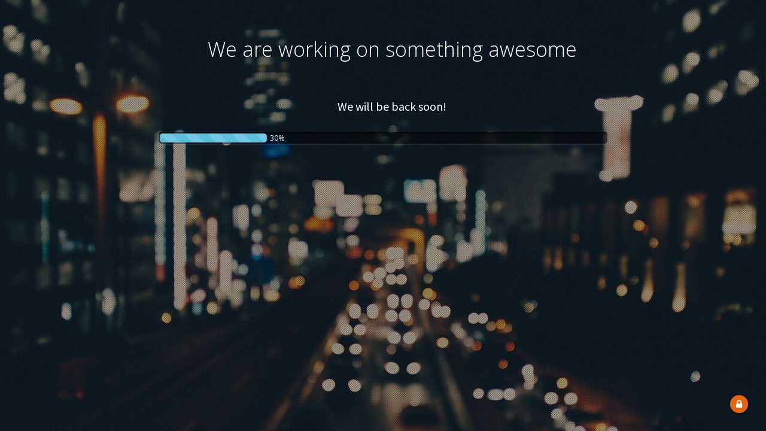

--- FILE ---
content_type: text/html; charset=UTF-8
request_url: http://paris-sportifs-monde.fr/sacre-du-paris-saint-germain-en-ligue-1/
body_size: 1235
content:
<!DOCTYPE html>
<html lang="en">
    <head>
        <meta charset="utf-8">
        <title>
            Comparateur des meilleurs sites de paris sportifs en ligne 2020        </title>
        <meta name="viewport" content="width=device-width, initial-scale=1.0">
        <meta name="description" content="Comparateur des meilleurs sites de paris sportifs en ligne 2020">
        <meta name="author" content="">

        <link rel="stylesheet" href="http://paris-sportifs-monde.fr/wp-content/plugins/wp-construction-mode/inc/style/style.css">
        <link rel="stylesheet" href="http://paris-sportifs-monde.fr/wp-content/plugins/wp-construction-mode/inc/style/font-awesome.min.css">

        <link href='http://fonts.googleapis.com/css?family=Source+Sans+Pro:300,400,600,700' rel='stylesheet' type='text/css'>
        <link href='http://fonts.googleapis.com/css?family=Open+Sans:400,300,600' rel='stylesheet' type='text/css'>


        <script type="text/javascript" src="http://paris-sportifs-monde.fr/wp-content/plugins/wp-construction-mode/inc/script/jquery-2.1.3.min.js"></script>

        <script type="text/javascript" src="http://paris-sportifs-monde.fr/wp-content/plugins/wp-construction-mode/inc/script/script.js"></script>
                
                    <script>
                jQuery(document).ready(function ($) {
                    $('.wuc-box').css({'display': 'none'});
                    $('.wuc-progress').css({'visibility': 'none'});
                    $('.wuc-box').delay(200).fadeIn(800, function () {
                        $('.wuc-progress').fadeIn(500, function () {
                            $('.wuc-progress-bar').animate({'width': '30%'}, 3000, function () {
                                $('.wuc-progress-number').fadeIn(500);
                            });
                        });
                    });
                });
            </script>
                <style>
            .wuc-overlay{ background-image: url('https://paris-sportifs-monde.fr/wp-content/plugins/wp-construction-mode//inc/img/construction.jpg'); }
            #wuc-wrapper .wuc-box h2.title,
            .wuc-box .subtitle,

            body{ font-family: 'Source Sans Pro', sans-serif; }
            body{ font-family: 'Open Sans', sans-serif; }
            .wuc-shortcode input[type=submit]{ 
                background: #e5640d; 
                color: #fff;
            }
            .trigger, .wuc_icons a, #admin-login{ background: #e5640d;}
            .wuc-shortcode input[type=text]:focus, .wuc-shortcode input[type=email]:focus{
                box-shadow: 0 0 6px #e5640d;
                -moz-box-shadow: 0 0 6px #e5640d;
                -webkit-box-shadow: 0 0 6px #e5640d;
            }
            #about .wuc-box h3,
            #contact .wuc-box h3{ color: #e5640d; border-color: #e5640d; }
        </style>
    </head>
    <body>
        <a href="http://paris-sportifs-monde.fr/wp-login.php" id="admin-login" class="trigger">
            <i class="fa fa-lock"></i>
        </a>

        
    <div class='wuc-overlay'></div>
    <div id="wuc-wrapper"></div>
    
    <div class="wuc-box">
        <div class="wuc-logo center sc-col-sm-12">
                    </div>        

        <h2 class="title sc-col-sm-12">
            We are working on something awesome        </h2>
        <h3 class="subtitle sc-col-sm-12">
            We will be back soon!        </h3>
                    <div class="wuc-progress sc-col-sm-12">
                <div class="wuc-progress-bar"></div>
                <div class="wuc-progress-number">30%</div>
            </div>        
        
                        

        <div class="wuc_icons sc-col-sm-12">
                                                                                                                                </div>
    </div>
</body>

</html>

<!-- Dynamic page generated in 0.409 seconds. -->
<!-- Cached page generated by WP-Super-Cache on 2026-01-24 21:29:04 -->

<!-- Compression = gzip -->